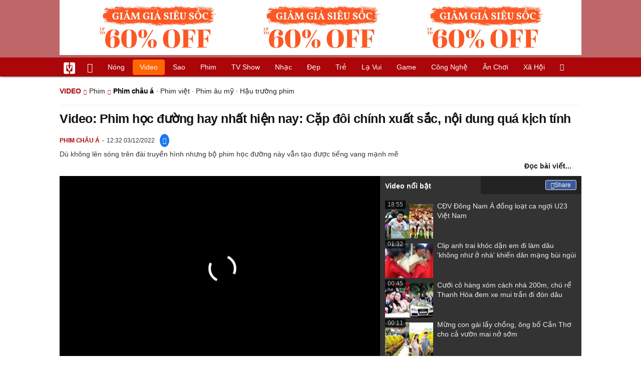

--- FILE ---
content_type: text/html
request_url: https://vietgiaitri.com/phim-hoc-duong-hay-nhat-hien-nay-cap-doi-chinh-xuat-sac-noi-dung-qua-kich-tinh-20221203c6775997/
body_size: 12419
content:
<!DOCTYPE html><html xmlns="http://www.w3.org/1999/xhtml" dir="ltr" lang="vi"><head><meta http-equiv="Content-Type" content="text/html; charset=UTF-8"><title>Video: Phim học đường hay nhất hiện nay: Cặp đôi chính xuất sắc, nội dung quá kịch tính - Phim châu á - Việt Giải Trí</title><link rel="stylesheet" href="https://vietgiaitri.com/css/0_vietgiaitricom.css?v=241218" type="text/css" media="screen" charset="utf-8"><meta name="viewport" content="width=device-width, initial-scale=1.0"><meta name="mobile-web-app-capable" content="yes"><link rel="apple-touch-icon" href="https://vietgiaitri.com/apple-touch-icon.png"><link rel="icon" sizes="32x32" type="image/png" href="https://vietgiaitri.com/imgs/logo32.png"><link rel="icon" sizes="16x16" type="image/png" href="https://vietgiaitri.com/imgs/logo16.png"><link rel="mask-icon" href="https://vietgiaitri.com/imgs/logo.svg" color="#ab0609"><link rel="shortcut icon" type="image/x-icon" href="https://vietgiaitri.com/favicon.ico"><meta name="msapplication-TileColor" content="#ab0609"><meta name="msapplication-config" content="/browserconfig.xml"><meta name="theme-color" content="#ab0609"><meta name="apple-mobile-web-app-title" content="Việt Giải Trí"><meta name="application-name" content="Việt Giải Trí"><meta name="msvalidate.01" content="D1978DA4C058E472F13DBF6E181A485F"><meta name="verify-v1" content="UN+AeZRMKsXqSBFVwona5SAKHL0fzPNrW4N4gOlAt2Y="><meta name="facebook-domain-verification" content="7g0pats6hl0r9cp85obz3g3njs6atj"><link rel="manifest" href="https://vietgiaitri.com/manifest.json"><link rel="index" title="Việt Giải Trí" href="https://vietgiaitri.com"><meta name="description" content="Revenge of Others (2022) Official Trailer 2 | Park Solomon, Shin Ye Eun, Seo Ji Hoon | Disney+. Dù không lên sóng trên đài truyền hình nhưng bộ phim học đường này vẫn tạo được tiếng vang mạnh mẽ"><meta name="keywords" content="phim truyền hình,phim hàn quốc,phim học đường,park solomon,revenge of others,phim hàn revenge of others,phim revenge of others,sự trả thù của người thứ ba,phim sự trả thù của người thứ ba,phim hàn sự trả thù của người thứ ba,phim châu á,xem phim châu á, xem phim chau a, châu á, chau a, phim vàng, xem phim online, xem phim nhanh, phim tâm lý, xem phim trực tuyến, xem phim miễn phí, phim hd, phim tâm lý nhật bản, phim tâm lý hàn quốc, phim tâm lý mỹ, phim tâm lý hồng kông, phim tâm lý thái lan, phim tâm lý hay, phim tâm lý châu á, xem phim online, phim nhanh, phim truc tuyen, phim hành động, phim bộ, phim lẻ, phim chưởng, phim võ thuật, phim hồng kông, xem phim nhanh chất lượng cao"><link rel="canonical" href="https://vietgiaitri.com/phim-hoc-duong-hay-nhat-hien-nay-cap-doi-chinh-xuat-sac-noi-dung-qua-kich-tinh-20221203c6775997/"><meta property="og:type" content="article"><meta property="og:title" content="Video: Phim học đường hay nhất hiện nay: Cặp đôi chính xuất sắc, nội dung quá kịch tính"> <meta property="og:description" content="Revenge of Others (2022) Official Trailer 2 | Park Solomon, Shin Ye Eun, Seo Ji Hoon | Disney+. Dù không lên sóng trên đài truyền hình nhưng bộ phim học đường này vẫn tạo được tiếng vang mạnh mẽ"> <meta property="og:url" content="https://vietgiaitri.com/phim-hoc-duong-hay-nhat-hien-nay-cap-doi-chinh-xuat-sac-noi-dung-qua-kich-tinh-20221203c6775997/"><meta property="og:image" content="https://t.vietgiaitri.com/2022/12/1/phim-hoc-duong-hay-nhat-hien-nay-cap-doi-chinh-xuat-sac-noi-dung-qua-kich-tinh-600x432-1a9-6775997.jpeg"><meta property="og:site_name" content="Việt Giải Trí"> <meta property="og:rich_attachment" content="true"><meta content="2022-12-03T12:32:13+07:00" itemprop="datePublished" name="pubdate"><meta content="2022-12-03T12:32:13+07:00" itemprop="dateModified" name="lastmod"><meta property="og:image:alt" content="Phim học đường hay nhất hiện nay: Cặp đôi chính xuất sắc, nội dung quá kịch tính"><meta property="article:published_time" content="2022-12-03T12:32:13+07:00"><meta property="article:modified_time" content="2022-12-03T12:32:13+07:00"><meta property="article:section" content="Phim châu á"><meta property="article:section" content="Phim"><meta property="article:tag" content="phim truyền hình"><meta property="article:tag" content="phim hàn quốc"><meta property="article:tag" content="phim học đường"><meta property="article:tag" content="park solomon"><meta property="article:tag" content="revenge of others"><meta property="article:tag" content="phim hàn revenge of others"><meta property="article:tag" content="phim revenge of others"><meta property="article:tag" content="sự trả thù của người thứ ba"><meta property="article:tag" content="phim sự trả thù của người thứ ba"><meta property="article:tag" content="phim hàn sự trả thù của người thứ ba"><meta name="twitter:card" value="summary_large_image"><meta name="twitter:url" content="https://vietgiaitri.com/phim-hoc-duong-hay-nhat-hien-nay-cap-doi-chinh-xuat-sac-noi-dung-qua-kich-tinh-20221203c6775997/"><meta name="twitter:title" content="Video: Phim học đường hay nhất hiện nay: Cặp đôi chính xuất sắc, nội dung quá kịch tính"><meta name="twitter:description" content="Revenge of Others (2022) Official Trailer 2 | Park Solomon, Shin Ye Eun, Seo Ji Hoon | Disney+. Dù không lên sóng trên đài truyền hình nhưng bộ phim học đường này vẫn tạo được tiếng vang mạnh mẽ"><meta name="twitter:image" content="https://t.vietgiaitri.com/2022/12/1/phim-hoc-duong-hay-nhat-hien-nay-cap-doi-chinh-xuat-sac-noi-dung-qua-kich-tinh-600x432-1a9-6775997.jpeg"><meta name="robots" content="index,follow,max-image-preview:large"><meta property="fb:app_id" content="592519131079049"><link rel="preload" href="https://t.vietgiaitri.com/2025/12/11/dam-cuoi-hoang-gia-duoc-ca-mxh-mong-cho-dau-re-dep-dien-dao-chung-sinh-khi-chat-giau-sang-mien-ban-700x504-725-7608837-250x180.webp" as="image" fetchPriority="high"><script type="text/javascript">var maketime = 1768430768;var hostname = 'https://vietgiaitri.com/phim-hoc-duong-hay-nhat-hien-nay-cap-doi-chinh-xuat-sac-noi-dung-qua-kich-tinh-20221203c6775997/';var wlbk = window.location.href;var show_ads = 1;var is_mobile = 0;var cache_version = '241218';var ADblocked = true;var lang = 'vi';var postid = 6775997;var typepage = 'video_single';var inhouse = 0;var created = 1670045533;var lastmod = 1670045533;var catname = ['phim-chau-a', 'phim'];var catid = 181944;</script></head><body data-instant-allow-query-string class="show_ads"><div class="cover_header avgt-div"><div class="ads_position" id="BigBanner"></div><div class="avgt-label"></div></div><div id="header"><ul class="cate-menu"><li class="icon cat-item"><a title="Việt Giải Trí" href="/" class="logo"></a></li><li class="icon cat-item cat-item-new"><a title="Tin mới nhất" href="/tin-moi-cat/" style="background:transparent !important"></a></li><li slug="es-choice"><a href="/es-choice-cat/">Nóng</a></li><li slug="clips"><a href="/clips/">Video</a></li><li class="cat-parent" slug="sao"><a href="/sao-cat/">Sao</a><ul class="children"><li slug="sao-viet"><a href="/sao-viet-cat/">Sao việt</a></li><li slug="sao-chau-a"><a href="/sao-chau-a-cat/">Sao châu Á</a></li><li slug="sao-au-my"><a href="/sao-au-my-cat/">Sao Âu Mỹ</a></li><li slug="sao-the-thao"><a href="/sao-the-thao-cat/">Sao thể thao</a></li><li slug="phong-cach-sao"><a href="/phong-cach-sao-cat/">Phong cách sao</a></li></ul></li><li class="cat-parent" slug="phim"><a href="/phim-cat/">Phim</a><ul class="children"><li slug="phim-viet"><a href="/phim-viet-cat/">Phim việt</a></li><li slug="phim-chau-a"><a href="/phim-chau-a-cat/">Phim châu á</a></li><li slug="phim-au-my"><a href="/phim-au-my-cat/">Phim âu mỹ</a></li><li slug="hau-truong-phim"><a href="/hau-truong-phim-cat/">Hậu trường phim</a></li></ul></li><li slug="tv-show"><a href="/tv-show-cat/">TV show</a></li><li class="cat-parent" slug="nhac"><a href="/nhac-cat/">Nhạc</a><ul class="children"><li slug="nhac-viet"><a href="/nhac-viet-cat/">Nhạc Việt</a></li><li slug="nhac-quoc-te"><a href="/nhac-quoc-te-cat/">Nhạc quốc tế</a></li></ul></li><li class="cat-parent" slug="dep"><a href="/dep-cat/">Đẹp</a><ul class="children"><li slug="thoi-trang"><a href="/thoi-trang-cat/">Thời trang</a></li><li slug="lam-dep"><a href="/lam-dep-cat/">Làm đẹp</a></li><li slug="nguoi-dep"><a href="/nguoi-dep-cat/">Người đẹp</a></li><li slug="sang-tao"><a href="/sang-tao-cat/">Sáng tạo</a></li></ul></li><li class="cat-parent" slug="tre"><a href="/tre-cat/">Trẻ</a><ul class="children"><li slug="netizen"><a href="/netizen-cat/">Netizen</a></li><li slug="trac-nghiem"><a href="/trac-nghiem-cat/">Trắc nghiệm</a></li><li slug="goc-tam-tinh"><a href="/goc-tam-tinh-cat/">Góc tâm tình</a></li><li slug="hoc-hanh"><a href="/hoc-hanh-cat/">Học hành</a></li><li slug="kien-thuc-gioi-tinh"><a href="/kien-thuc-gioi-tinh-cat/">Kiến thức giới tính</a></li></ul></li><li slug="la-vui"><a href="/la-vui-cat/">Lạ vui</a></li><li class="cat-parent" slug="game"><a href="/game-cat/">Game</a><ul class="children"><li slug="mot-game"><a href="/mot-game-cat/">Mọt game</a></li><li slug="cosplay"><a href="/cosplay-cat/">Cosplay</a></li></ul></li><li class="cat-parent" slug="cong-nghe"><a href="/cong-nghe-cat/">Công nghệ</a><ul class="children"><li slug="do-2-tek"><a href="/do-2-tek-cat/">Đồ 2-Tek</a></li><li slug="the-gioi-so"><a href="/the-gioi-so-cat/">Thế giới số</a></li><li slug="oto"><a href="/oto-cat/">Ôtô</a></li><li slug="xe-may"><a href="/xe-may-cat/">Xe máy</a></li></ul></li><li class="cat-parent" slug="an-choi"><a href="/an-choi-cat/">Ăn chơi</a><ul class="children"><li slug="du-lich"><a href="/du-lich-cat/">Du lịch</a></li><li slug="am-thuc"><a href="/am-thuc-cat/">Ẩm thực</a></li></ul></li><li class="cat-parent" slug="xa-hoi"><a href="/xa-hoi-cat/">Xã hội</a><ul class="children"><li slug="tin-noi-bat"><a href="/tin-noi-bat-cat/">Tin nổi bật</a></li><li slug="phap-luat"><a href="/phap-luat-cat/">Pháp luật</a></li><li slug="the-gioi"><a href="/the-gioi-cat/">Thế giới</a></li><li slug="suc-khoe"><a href="/suc-khoe-cat/">Sức khỏe</a></li></ul></li><li class="icon cat-item cat-item-search cat-parent"><a title="search" href="#" style="background:transparent !important; padding-right:1px;"></a><ul class="children"><li class="icon cat-item" style="padding: 2px 100px 100px 100px; margin: -2px -112px -100px -100px;"><form accept-charset="utf-8" method="post" onsubmit="return run_search(this)" class="search"><input type="search" autocomplete="off" onfocus="this.value=' '" value="" class="formtip" name="s" placeholder="Tìm theo từ khóa..."><select class="stype"><option value="1">Tin tức</option><option value="2">Video</option></select><input type="submit" value="" class="btn"></form></li></ul></li></ul><div style="clear:both;"></div></div><div id="wrapper" class="clearfix"><div id="page" class="clearfix"><script type="application/ld+json">{"@context":"http:\/\/schema.org","@type":"WebSite","name":"Video: Phim học đường hay nhất hiện nay: Cặp đôi chính xuất sắc, nội dung quá kịch tính","alternateName":"Revenge of Others (2022) Official Trailer 2 | Park Solomon, Shin Ye Eun, Seo Ji Hoon | Disney+. Dù không lên sóng trên đài truyền hình nhưng bộ phim học đường này vẫn tạo được tiếng vang mạnh mẽ","dateModified":"2022-12-03T12:32:13+07:00","url":"https:\/\/vietgiaitri.com\/phim-hoc-duong-hay-nhat-hien-nay-cap-doi-chinh-xuat-sac-noi-dung-qua-kich-tinh-20221203c6775997\/","image":{"@type":"ImageObject","url":"https:\/\/t.vietgiaitri.com\/2022\/12\/1\/phim-hoc-duong-hay-nhat-hien-nay-cap-doi-chinh-xuat-sac-noi-dung-qua-kich-tinh-600x432-1a9-6775997.jpeg","width":500,"height":360}}</script><script type="application/ld+json">{"@context":"http:\/\/schema.org","@type":"VideoObject","name":"Video: Phim học đường hay nhất hiện nay: Cặp đôi chính xuất sắc, nội dung quá kịch tính","description":"Revenge of Others (2022) Official Trailer 2 | Park Solomon, Shin Ye Eun, Seo Ji Hoon | Disney+. Dù không lên sóng trên đài truyền hình nhưng bộ phim học đường này vẫn tạo được tiếng vang mạnh mẽ","thumbnailUrl":"https:\/\/t.vietgiaitri.com\/2022\/12\/1\/phim-hoc-duong-hay-nhat-hien-nay-cap-doi-chinh-xuat-sac-noi-dung-qua-kich-tinh-600x432-1a9-6775997.jpeg","uploadDate":"2022-12-03T12:32:13+07:00","duration":"PT1M59S","embedUrl":"https:\/\/www.youtube.com\/embed\/FirxolLxNIM"}</script><div id="content" class="videopage"><div class="box-title" itemscope itemtype="http://schema.org/BreadcrumbList"><span class="parent" itemprop="itemListElement" itemscope="" itemtype="https://schema.org/ListItem"><a itemtype="https://schema.org/Thing" itemprop="item" href="/clips/"><span itemprop="name">Video</span></a><meta itemprop="position" content="1"></span><span itemprop="itemListElement" itemscope="" itemtype="https://schema.org/ListItem"><a itemtype="https://schema.org/Thing" itemprop="item" href="/clips-phim-vc/"><span itemprop="name">Phim</span></a><meta itemprop="position" content="2"></span><h2 itemprop="itemListElement" itemscope="" itemtype="https://schema.org/ListItem"><a itemtype="https://schema.org/Thing" itemprop="item" href="/clips-phim-chau-a-vc/"><span itemprop="name">Phim châu á</span></a><meta itemprop="position" content="3"></h2><span class="child"> &middot; <a style="font-weight:normal;" href="/clips-phim-viet-vc/">Phim việt</a> &middot; <a style="font-weight:normal;" href="/clips-phim-au-my-vc/">Phim âu mỹ</a> &middot; <a style="font-weight:normal;" href="/clips-hau-truong-phim-vc/">Hậu trường phim</a></span></div><div class="clip-detail"><h1 class="clip-title">Video: Phim học đường hay nhất hiện nay: Cặp đôi chính xuất sắc, nội dung quá kịch tính</h1><div class="info"><a class="category" href="/clips-phim-chau-a-vc/"><h4>Phim châu á</h4></a><span class="date" _time="1670045533">12:32 03/12/2022</span><span class="sh-facebook" onclick="share_facebook()" style="cursor: pointer; line-height: 1;color: #fff;border-radius: 50%;background: #1877f2;padding: 6px;margin-left: 10px;"></span></div><div class="clip-excerpt">Dù không lên sóng trên đài truyền hình nhưng bộ phim học đường này vẫn tạo được tiếng vang mạnh mẽ</div><div style="clear:both; margin-top:5px;"></div><a style="float:right; font-weight:bold; margin-right: 20px;" href="/phim-hoc-duong-hay-nhat-hien-nay-cap-doi-chinh-xuat-sac-noi-dung-qua-kich-tinh-20221203i6775997/">Đọc bài viết...</a><div class="clear"></div></div><div class="clipbox full"><div class="fixedif left" morestyle1><input type="hidden" id="vid_source" value="/temp/themecache/zjson/clip_views_0_3_20.json"><iframe title="play video" allow="accelerometer; autoplay; clipboard-write; encrypted-media; gyroscope; picture-in-picture; web-share" allowfullscreen id="clip_loaded" src="/player/ytiframe.html?postid=6775997#FirxolLxNIM"></iframe></div><div class="fixedif" morestyle2><div class="tab active" content="tab1">Video nổi bật</div><div class="tab" content="tab2"><a id="clip_more_share" class="detail detail_share" href="javascript:void(0)" style="display:block; top:8px; right:10px;" onclick="share_facebook('/phim-hoc-duong-hay-nhat-hien-nay-cap-doi-chinh-xuat-sac-noi-dung-qua-kich-tinh-20221203c6775997/')"><span class="fb_ico"></span>Share</a></div><div style="clear:both"></div><div class="right" id="tab1"><a style="display:none;" src="/player/ytiframe.html?postid=6775997#FirxolLxNIM" href="/phim-hoc-duong-hay-nhat-hien-nay-cap-doi-chinh-xuat-sac-noi-dung-qua-kich-tinh-20221203c6775997/" class="active"><img loading="lazy" src="https://t.vietgiaitri.com/2022/12/1/phim-hoc-duong-hay-nhat-hien-nay-cap-doi-chinh-xuat-sac-noi-dung-qua-kich-tinh-600x432-1a9-6775997-250x180.jpg" alt="Video: Phim học đường hay nhất hiện nay: Cặp đôi chính xuất sắc, nội dung quá kịch tính">Video: Phim học đường hay nhất hiện nay: Cặp đôi chính xuất sắc, nội dung quá kịch tính<span class="duration">01:59</span></a><a src="/player/ytiframe.html?postid=7617331#QSYLYQGx0Yw" href="/cdv-dong-nam-a-dong-loat-ca-ngoi-u23-viet-nam-20260113c7617331/"><img loading="lazy" src="https://t.vietgiaitri.com/2026/1/5/cdv-dong-nam-a-dong-loat-ca-ngoi-u23-viet-nam-800x576-410-7617331-250x180.webp" alt="CĐV Đông Nam Á đồng loạt ca ngợi U23 Việt Nam">CĐV Đông Nam Á đồng loạt ca ngợi U23 Việt Nam<span class="duration">18:55</span></a><a src="/player/ytiframe.html?postid=7617648#wYN0ae7oE4g,wYN0ae7oE4g" href="/clip-anh-trai-khoc-dan-em-di-lam-dau-khong-nhu-o-nha-khien-dan-mang-bui-ngui-20260113c7617648/"><img loading="lazy" src="https://t.vietgiaitri.com/2026/1/5/clip-anh-trai-khoc-dan-em-di-lam-dau-khong-nhu-o-nha-khien-dan-mang-bui-ngui-800x576-f8e-7617648-250x180.webp" alt="Clip anh trai khóc dặn em đi làm dâu &#039;không như ở nhà&#039; khiến dân mạng bùi ngùi">Clip anh trai khóc dặn em đi làm dâu 'không như ở nhà' khiến dân mạng bùi ngùi<span class="duration">01:32</span></a><a src="/player/ytiframe.html?postid=7617990#_UFXO418_5s" href="/cuoi-co-hang-xom-cach-nha-200m-chu-re-thanh-hoa-dem-xe-mui-tran-di-don-dau-20260114c7617990/"><img loading="lazy" src="https://t.vietgiaitri.com/2026/1/5/cuoi-co-hang-xom-cach-nha-200m-chu-re-thanh-hoa-dem-xe-mui-tran-di-don-dau-800x576-3cc-7617990-250x180.webp" alt="Cưới cô hàng xóm cách nhà 200m, chú rể Thanh Hóa đem xe mui trần đi đón dâu">Cưới cô hàng xóm cách nhà 200m, chú rể Thanh Hóa đem xe mui trần đi đón dâu<span class="duration">00:45</span></a><a src="/player/ytiframe.html?postid=7617998#tThuHQfK7Tc" href="/mung-con-gai-lay-chong-ong-bo-can-tho-cho-ca-vuon-mai-no-som-20260114c7617998/"><img loading="lazy" src="https://t.vietgiaitri.com/2026/1/5/mung-con-gai-lay-chong-ong-bo-can-tho-cho-ca-vuon-mai-no-som-800x576-656-7617998-250x180.webp" alt="Mừng con gái lấy chồng, ông bố Cần Thơ cho cả vườn mai nở sớm">Mừng con gái lấy chồng, ông bố Cần Thơ cho cả vườn mai nở sớm<span class="duration">00:11</span></a><a src="/player/ytiframe.html?postid=7616780#Y0B_lwqwqvs" href="/quan-cafe-vang-khach-nhan-vien-dot-via-khien-ngon-lua-bung-len-du-doi-thiet-hai-sau-30-giay-20260112c7616780/"><img loading="lazy" src="https://t.vietgiaitri.com/2026/1/4/quan-cafe-vang-khach-nhan-vien-dot-via-khien-ngon-lua-bung-len-du-doi-thiet-hai-sau-30-giay-800x576-a6d-7616780-250x180.webp" alt="Quán cafe vắng khách, nhân viên &quot;đốt vía&quot; khiến ngọn lửa bùng lên dữ dội: Thiệt hại sau 30 giây">Quán cafe vắng khách, nhân viên "đốt vía" khiến ngọn lửa bùng lên dữ dội: Thiệt hại sau 30 giây<span class="duration">00:28</span></a><a src="/player/ytiframe.html?postid=7617323#ExRidgklaAw" href="/co-dau-dong-thap-doi-vuong-mien-vang-nhan-gan-30-cay-vang-trong-dam-cuoi-20260113c7617323/"><img loading="lazy" src="https://t.vietgiaitri.com/2026/1/5/co-dau-dong-thap-doi-vuong-mien-vang-nhan-gan-30-cay-vang-trong-dam-cuoi-800x576-07b-7617323-250x180.webp" alt="Cô dâu Đồng Tháp đội vương miện vàng, nhận gần 30 cây vàng trong đám cưới">Cô dâu Đồng Tháp đội vương miện vàng, nhận gần 30 cây vàng trong đám cưới<span class="duration">01:29</span></a><a src="/player/ytiframe.html?postid=7617335#DCcaqYXeTbk" href="/jordan-cam-on-viet-nam-khi-vao-tu-ket-u23-chau-a-20260113c7617335/"><img loading="lazy" src="https://t.vietgiaitri.com/2026/1/5/jordan-cam-on-viet-nam-khi-vao-tu-ket-u23-chau-a-800x576-dff-7617335-250x180.webp" alt="Jordan cảm ơn Việt Nam khi vào tứ kết U23 châu Á">Jordan cảm ơn Việt Nam khi vào tứ kết U23 châu Á<span class="duration">00:26</span></a><a src="/player/ytiframe.html?postid=7617044#yebNIHKAC4A" href="/kpop-demon-hunters-va-golden-cu-dup-chien-thang-tai-qua-cau-vang-83-20260112c7617044/"><img loading="lazy" src="https://t.vietgiaitri.com/2026/1/4/kpop-demon-hunters-va-golden-cu-dup-chien-thang-tai-qua-cau-vang-83-800x576-ee1-7617044-250x180.webp" alt="&quot;KPop Demon Hunters&quot; và &quot;Golden&quot;: Cú đúp chiến thắng tại Quả Cầu Vàng 83">"KPop Demon Hunters" và "Golden": Cú đúp chiến thắng tại Quả Cầu Vàng 83<span class="duration">03:19</span></a><a src="/player/ytiframe.html?postid=7617207#h9KQb6bRRCI" href="/nguyen-dinh-bac-nghe-loi-dan-cua-hlv-kim-de-ghi-sieu-pham-20260113c7617207/"><img loading="lazy" src="https://t.vietgiaitri.com/2026/1/5/nguyen-dinh-bac-nghe-loi-dan-cua-hlv-kim-de-ghi-sieu-pham-800x576-535-7617207-250x180.webp" alt="Nguyễn Đình Bắc nghe lời dặn của HLV Kim để ghi siêu phẩm">Nguyễn Đình Bắc nghe lời dặn của HLV Kim để ghi siêu phẩm<span class="duration">14:49</span></a></div></div></div><div class="clear" style=" font-size: 11px; font-style: italic; text-align: right; margin-right: 10px; "><sup>(*)</sup> Clip là 1 phần được trích từ các tin bài, để biết rõ nội dung xin hãy đọc bài viết đầy đủ</div><div class="news" style="clear:both; margin-top:15px;"><h3 style="float:left">Video Phim châu á mới nhất</h3><form style="float:right; margin-top:0" accept-charset="utf-8" method="post" onsubmit="return run_search(this, 'vs');" class="search"><input type="text" autocomplete="off" onfocus="this.value=' '" value="" class="formtip" name="s" placeholder="Tìm video theo từ khóa..."><input type="submit" value="" class="btn"></form><div style="clear:both;"></div><div class="post-content-archive" style="clear:both"><a href="/dam-cuoi-hoang-gia-duoc-ca-mxh-mong-cho-dau-re-dep-dien-dao-chung-sinh-khi-chat-giau-sang-mien-ban-20251231c7608837/"><img class="post-thumbnail" fetchpriority="high" src="https://t.vietgiaitri.com/2025/12/11/dam-cuoi-hoang-gia-duoc-ca-mxh-mong-cho-dau-re-dep-dien-dao-chung-sinh-khi-chat-giau-sang-mien-ban-700x504-725-7608837-250x180.webp" alt="Đám cưới hoàng gia được cả MXH mong chờ: Dâu rể đẹp điên đảo chúng sinh, khí chất giàu sang miễn bàn"><span class="duration">00:40</span></a><div class="info"><span class="date datelist clock" time="1767160319">12:51:59 31/12/2025</span></div><a href="/dam-cuoi-hoang-gia-duoc-ca-mxh-mong-cho-dau-re-dep-dien-dao-chung-sinh-khi-chat-giau-sang-mien-ban-20251231c7608837/"><h6>Đám cưới hoàng gia được cả MXH mong chờ: Dâu rể đẹp điên đảo chúng sinh, khí chất giàu sang miễn bàn</h6></a></div><div class="post-content-archive"><a href="/phim-moi-cua-duong-yen-trieu-huu-dinh-bi-cam-chieu-he-qua-tu-viec-khoe-quan-he-ihyes-20251112c7574008/"><img class="post-thumbnail" loading="lazy" src="https://t.vietgiaitri.com/2025/11/4/phim-moi-cua-duong-yen-trieu-huu-dinh-bi-cam-chieu-he-qua-tu-viec-khoe-quan-he-700x504-de8-7574008-250x180.webp" alt="Phim mới của Đường Yên, Triệu Hựu Đình bị cấm chiếu, hệ quả từ việc khoe quan hệ"><span class="duration">03:04</span></a><div class="info"><span class="date datelist clock" time="1762918265">10:31:05 12/11/2025</span></div><a href="/phim-moi-cua-duong-yen-trieu-huu-dinh-bi-cam-chieu-he-qua-tu-viec-khoe-quan-he-ihyes-20251112c7574008/"><h6>Phim mới của Đường Yên, Triệu Hựu Đình bị cấm chiếu, hệ quả từ việc khoe quan hệ</h6></a></div><div class="post-content-archive"><a href="/phim-dich-duong-thien-ti-gay-am-anh-goi-nho-bao-tang-798-ong-lon-khich-fan-ihyes-20251110c7572841/"><img class="post-thumbnail" loading="lazy" src="https://t.vietgiaitri.com/2025/11/4/phim-dich-duong-thien-ti-gay-am-anh-goi-nho-bao-tang-798-ong-lon-khich-fan-700x504-bcc-7572841-250x180.webp" alt="Phim Dịch Dương Thiên Tỉ gây ám ảnh, gợi nhớ bảo tàng 798, ông lớn khích fan?"><span class="duration">02:31</span></a><div class="info"><span class="date datelist clock" time="1762765753">16:09:13 10/11/2025</span></div><a href="/phim-dich-duong-thien-ti-gay-am-anh-goi-nho-bao-tang-798-ong-lon-khich-fan-ihyes-20251110c7572841/"><h6>Phim Dịch Dương Thiên Tỉ gây ám ảnh, gợi nhớ bảo tàng 798, ông lớn khích fan?</h6></a></div><div class="post-content-archive"><a href="/phim-tong-y-nhan-bi-xoa-khoi-nen-tang-nghi-vi-hai-vu-mong-lung-bi-phong-sat-ihyes-20251104c7568438/"><img class="post-thumbnail" loading="lazy" src="https://t.vietgiaitri.com/2025/11/2/phim-tong-y-nhan-bi-xoa-khoi-nen-tang-nghi-vi-hai-vu-mong-lung-bi-phong-sat-700x504-e5c-7568438-250x180.webp" alt="Phim Tống Y Nhân bị xóa khỏi nền tảng, nghi vì &#039;hại&#039; Vu Mông Lung, bị phong sát?"><span class="duration">02:28</span></a><div class="info"><span class="date datelist clock" time="1762227759">10:42:39 04/11/2025</span></div><a href="/phim-tong-y-nhan-bi-xoa-khoi-nen-tang-nghi-vi-hai-vu-mong-lung-bi-phong-sat-ihyes-20251104c7568438/"><h6>Phim Tống Y Nhân bị xóa khỏi nền tảng, nghi vì 'hại' Vu Mông Lung, bị phong sát?</h6></a></div><div class="post-content-archive" style="clear:both"><a href="/nhap-thanh-van-thang-lon-truoc-phim-ly-tham-hau-minh-hao-chiem-spotlight-ihyes-20251030c7565205/"><img class="post-thumbnail" loading="lazy" src="https://t.vietgiaitri.com/2025/10/10/nhap-thanh-van-thang-lon-truoc-phim-ly-tham-hau-minh-hao-chiem-spotlight-700x504-d9b-7565205-250x180.webp" alt="Nhập Thanh Vân: Thắng lớn trước phim Lý Thấm, Hầu Minh Hạo chiếm spotlight"><span class="duration">02:38</span></a><div class="info"><span class="date datelist clock" time="1761806680">13:44:40 30/10/2025</span></div><a href="/nhap-thanh-van-thang-lon-truoc-phim-ly-tham-hau-minh-hao-chiem-spotlight-ihyes-20251030c7565205/"><h6>Nhập Thanh Vân: Thắng lớn trước phim Lý Thấm, Hầu Minh Hạo chiếm spotlight</h6></a></div><div class="post-content-archive"><a href="/the-manipulated-nam-than-quoc-dan-ji-chang-wook-tai-xuat-lieu-co-chong-flop-ihyes-20251028c7563750/"><img class="post-thumbnail" loading="lazy" src="https://t.vietgiaitri.com/2025/10/10/the-manipulated-nam-than-quoc-dan-ji-chang-wook-tai-xuat-lieu-co-chong-flop-700x504-738-7563750-250x180.webp" alt="The Manipulated: &#039;Nam thần quốc dân&#039; Ji Chang Wook tái xuất, liệu có chống flop?"><span class="duration">02:41</span></a><div class="info"><span class="date datelist clock" time="1761640426">15:33:46 28/10/2025</span></div><a href="/the-manipulated-nam-than-quoc-dan-ji-chang-wook-tai-xuat-lieu-co-chong-flop-ihyes-20251028c7563750/"><h6>The Manipulated: 'Nam thần quốc dân' Ji Chang Wook tái xuất, liệu có chống flop?</h6></a></div><div class="post-content-archive"><a href="/song-joong-ki-tai-xuat-gay-that-vong-my-youth-flop-tham-loi-nam-o-dau-ihyes-20251025c7561671/"><img class="post-thumbnail" loading="lazy" src="https://t.vietgiaitri.com/2025/10/9/song-joong-ki-tai-xuat-gay-that-vong-my-youth-flop-tham-loi-nam-o-dau-700x504-1d6-7561671-250x180.webp" alt="Song Joong Ki tái xuất gây thất vọng: &quot;My Youth&quot; flop thảm, lỗi nằm ở đâu?"><span class="duration">02:57</span></a><div class="info"><span class="date datelist clock" time="1761377297">14:28:17 25/10/2025</span></div><a href="/song-joong-ki-tai-xuat-gay-that-vong-my-youth-flop-tham-loi-nam-o-dau-ihyes-20251025c7561671/"><h6>Song Joong Ki tái xuất gây thất vọng: "My Youth" flop thảm, lỗi nằm ở đâu?</h6></a></div><div class="post-content-archive"><a href="/phim-moi-vu-mong-lung-dang-do-hinh-anh-cuoi-doi-dau-xot-lo-1-diem-bao-truoc-ihyes-20251024c7560951/"><img class="post-thumbnail" loading="lazy" src="https://t.vietgiaitri.com/2025/10/8/phim-moi-vu-mong-lung-dang-do-hinh-anh-cuoi-doi-dau-xot-lo-1-diem-bao-truoc-700x504-8ac-7560951-250x180.webp" alt="Phim mới Vu Mông Lung dang dở, hình ảnh cuối đời đau xót, lộ 1 điềm báo trước!"><span class="duration">02:21</span></a><div class="info"><span class="date datelist clock" time="1761293818">15:16:58 24/10/2025</span></div><a href="/phim-moi-vu-mong-lung-dang-do-hinh-anh-cuoi-doi-dau-xot-lo-1-diem-bao-truoc-ihyes-20251024c7560951/"><h6>Phim mới Vu Mông Lung dang dở, hình ảnh cuối đời đau xót, lộ 1 điềm báo trước!</h6></a></div><div class="post-content-archive" style="clear:both"><a href="/nhat-tieu-tuy-ca-ly-tham-pha-le-keo-hoi-sao-khung-quang-ba-cho-phim-ihyes-20251016c7555148/"><img class="post-thumbnail" loading="lazy" src="https://t.vietgiaitri.com/2025/10/6/nhat-tieu-tuy-ca-ly-tham-pha-le-keo-hoi-sao-khung-quang-ba-cho-phim-700x504-5b7-7555148-250x180.webp" alt="Nhất Tiếu Tùy Ca: Lý Thấm phá lệ kéo hội sao &quot;khủng&quot; quảng bá cho phim"><span class="duration">02:48</span></a><div class="info"><span class="date datelist clock" time="1760604094">15:41:34 16/10/2025</span></div><a href="/nhat-tieu-tuy-ca-ly-tham-pha-le-keo-hoi-sao-khung-quang-ba-cho-phim-ihyes-20251016c7555148/"><h6>Nhất Tiếu Tùy Ca: Lý Thấm phá lệ kéo hội sao "khủng" quảng bá cho phim</h6></a></div><div class="post-content-archive"><a href="/quy-an-tang-3-soan-ngoi-vuong-tu-chien-tren-khong-am-con-so-ky-luc-fan-soc-ihyes-20251012c7552421/"><img class="post-thumbnail" loading="lazy" src="https://t.vietgiaitri.com/2025/10/4/quy-an-tang-3-soan-ngoi-vuong-tu-chien-tren-khong-am-con-so-ky-luc-fan-soc-700x504-f5e-7552421-250x180.webp" alt="Quỷ Ăn Tạng 3 soán ngôi vương Tử Chiến Trên Không, ẵm con số kỷ lục, fan sốc!"><span class="duration">02:36</span></a><div class="info"><span class="date datelist clock" time="1760240833">10:47:13 12/10/2025</span></div><a href="/quy-an-tang-3-soan-ngoi-vuong-tu-chien-tren-khong-am-con-so-ky-luc-fan-soc-ihyes-20251012c7552421/"><h6>Quỷ Ăn Tạng 3 soán ngôi vương Tử Chiến Trên Không, ẵm con số kỷ lục, fan sốc!</h6></a></div><div class="post-content-archive"><a href="/thuyen-cuu-trung-tu-cap-ben-manh-tu-nghia-len-lut-hen-ho-4-dem-lien-tiep-ihyes-20251011c7552009/"><img class="post-thumbnail" loading="lazy" src="https://t.vietgiaitri.com/2025/10/4/thuyen-cuu-trung-tu-cap-ben-manh-tu-nghia-len-lut-hen-ho-4-dem-lien-tiep-700x504-4ee-7552009-250x180.webp" alt="&quot;Thuyền&quot; Cửu Trùng Tử cập bến, Mạnh Tử Nghĩa &#039;lén lút hẹn hò&#039; 4 đêm liên tiếp?"><span class="duration">03:04</span></a><div class="info"><span class="date datelist clock" time="1760164265">13:31:05 11/10/2025</span></div><a href="/thuyen-cuu-trung-tu-cap-ben-manh-tu-nghia-len-lut-hen-ho-4-dem-lien-tiep-ihyes-20251011c7552009/"><h6>"Thuyền" Cửu Trùng Tử cập bến, Mạnh Tử Nghĩa 'lén lút hẹn hò' 4 đêm liên tiếp?</h6></a></div><div class="post-content-archive"><a href="/genie-make-a-wish-len-song-suzy-bi-che-bai-tham-hai-kim-woo-bin-thai-do-la-ihyes-20251006c7548408/"><img class="post-thumbnail" loading="lazy" src="https://t.vietgiaitri.com/2025/10/2/genie-make-a-wish-len-song-suzy-bi-che-bai-tham-hai-kim-woo-bin-thai-do-la-700x504-df1-7548408-250x180.webp" alt="Genie, Make A Wish &#039;lên sóng&#039;, Suzy bị chê bai thảm hại, Kim Woo Bin thái độ lạ?"><span class="duration">02:46</span></a><div class="info"><span class="date datelist clock" time="1759745700">17:15:00 06/10/2025</span></div><a href="/genie-make-a-wish-len-song-suzy-bi-che-bai-tham-hai-kim-woo-bin-thai-do-la-ihyes-20251006c7548408/"><h6>Genie, Make A Wish 'lên sóng', Suzy bị chê bai thảm hại, Kim Woo Bin thái độ lạ?</h6></a></div><div class="avgt-div"><div class="avgt-label"></div><div class="ads_position" id="video_big1" style="clear:both"></div></div><div class="post-content-archive" style="clear:both"><a href="/hay-de-toi-toa-sang-trieu-lo-tu-tai-xuat-bi-me-chong-ac-nu-lan-at-toan-tap-ihyes-20250930c7544053/"><img class="post-thumbnail" loading="lazy" src="https://t.vietgiaitri.com/2025/9/10/hay-de-toi-toa-sang-trieu-lo-tu-tai-xuat-bi-me-chong-ac-nu-lan-at-toan-tap-700x504-fa4-7544053-250x180.webp" alt="Hãy Để Tôi Tỏa Sáng: Triệu Lộ Tư tái xuất, bị mẹ chồng &quot;ác nữ&quot; lấn át toàn tập"><span class="duration">02:34</span></a><div class="info"><span class="date datelist clock" time="1759205797">11:16:37 30/09/2025</span></div><a href="/hay-de-toi-toa-sang-trieu-lo-tu-tai-xuat-bi-me-chong-ac-nu-lan-at-toan-tap-ihyes-20250930c7544053/"><h6>Hãy Để Tôi Tỏa Sáng: Triệu Lộ Tư tái xuất, bị mẹ chồng "ác nữ" lấn át toàn tập</h6></a></div><div class="post-content-archive"><a href="/phim-trieu-lo-tu-chua-nghi-pham-hai-vu-mong-lung-netizen-quay-xe-tay-chay-gat-ihyes-20250929c7543449/"><img class="post-thumbnail" loading="lazy" src="https://t.vietgiaitri.com/2025/9/10/phim-trieu-lo-tu-chua-nghi-pham-hai-vu-mong-lung-netizen-quay-xe-tay-chay-gat-700x504-3a6-7543449-250x180.webp" alt="Phim Triệu Lộ Tư chứa nghi phạm &#039;hại&#039; Vu Mông Lung, netizen quay xe tẩy chay gắt"><span class="duration">02:18</span></a><div class="info"><span class="date datelist clock" time="1759141080">17:18:00 29/09/2025</span></div><a href="/phim-trieu-lo-tu-chua-nghi-pham-hai-vu-mong-lung-netizen-quay-xe-tay-chay-gat-ihyes-20250929c7543449/"><h6>Phim Triệu Lộ Tư chứa nghi phạm 'hại' Vu Mông Lung, netizen quay xe tẩy chay gắt</h6></a></div><div class="post-content-archive"><a href="/pham-bang-bang-lep-ve-vuong-to-hien-cung-phai-chao-thua-truoc-nhan-sac-cua-ihyes-20250922c7537921/"><img class="post-thumbnail" loading="lazy" src="https://t.vietgiaitri.com/2025/9/8/pham-bang-bang-lep-ve-vuong-to-hien-cung-phai-chao-thua-truoc-nhan-sac-cua-700x504-324-7537921-250x180.webp" alt="Phạm Băng Băng &#039;lép vế&#039;, Vương Tổ Hiền cũng phải &#039;chào thua&#039; trước nhan sắc của?"><span class="duration">04:38</span></a><div class="info"><span class="date datelist clock" time="1758503560">08:12:40 22/09/2025</span></div><a href="/pham-bang-bang-lep-ve-vuong-to-hien-cung-phai-chao-thua-truoc-nhan-sac-cua-ihyes-20250922c7537921/"><h6>Phạm Băng Băng 'lép vế', Vương Tổ Hiền cũng phải 'chào thua' trước nhan sắc của?</h6></a></div><div class="post-content-archive"><a href="/my-youth-phim-mo-man-am-dam-khan-gia-dat-cau-hoi-ve-song-joong-ki-ihyes-20250918c7535670/"><img class="post-thumbnail" loading="lazy" src="https://t.vietgiaitri.com/2025/9/6/my-youth-phim-mo-man-am-dam-khan-gia-dat-cau-hoi-ve-song-joong-ki-700x504-530-7535670-250x180.webp" alt="My Youth: Phim mở màn &quot;ảm đạm&quot;, khán giả đặt câu hỏi về Song Joong Ki?"><span class="duration">02:34</span></a><div class="info"><span class="date datelist clock" time="1758186955">16:15:55 18/09/2025</span></div><a href="/my-youth-phim-mo-man-am-dam-khan-gia-dat-cau-hoi-ve-song-joong-ki-ihyes-20250918c7535670/"><h6>My Youth: Phim mở màn "ảm đạm", khán giả đặt câu hỏi về Song Joong Ki?</h6></a></div><div class="post-content-archive" style="clear:both"><a href="/ngu-tru-cua-bao-chua-yoona-gay-sot-phim-lap-ky-tich-dung-dau-bxh-han-quoc-ihyes-20250912c7531246/"><img class="post-thumbnail" loading="lazy" src="https://t.vietgiaitri.com/2025/9/4/ngu-tru-cua-bao-chua-yoona-gay-sot-phim-lap-ky-tich-dung-dau-bxh-han-quoc-700x504-bc1-7531246-250x180.webp" alt="Ngự trù của bạo chúa: YoonA &quot;gây sốt&quot;, phim lập kỳ tích đứng đầu BXH Hàn Quốc"><span class="duration">02:37</span></a><div class="info"><span class="date datelist clock" time="1757647391">10:23:11 12/09/2025</span></div><a href="/ngu-tru-cua-bao-chua-yoona-gay-sot-phim-lap-ky-tich-dung-dau-bxh-han-quoc-ihyes-20250912c7531246/"><h6>Ngự trù của bạo chúa: YoonA "gây sốt", phim lập kỳ tích đứng đầu BXH Hàn Quốc</h6></a></div><div class="post-content-archive"><a href="/thuong-hieu-kinh-di-tram-ty-cua-thai-lan-tee-yod-quy-an-tang-tro-lai-voi-phan-3-hua-hen-kinh-di-gap-3-20250911c7530949/"><img class="post-thumbnail" loading="lazy" src="https://t.vietgiaitri.com/2025/9/4/thuong-hieu-kinh-di-tram-ty-cua-thai-lan-tee-yod-quy-an-tang-tro-lai-voi-phan-3-hua-hen-kinh-di-gap-3-700x504-780-7530949-250x180.webp" alt="Thương hiệu kinh dị &#039;trăm tỷ&#039; của Thái Lan - &#039;Tee Yod: Quỷ ăn tạng&#039; trở lại với phần 3, hứa hẹn kinh dị gấp 3!"><span class="duration">01:42</span></a><div class="info"><span class="date datelist clock" time="1757599564">21:06:04 11/09/2025</span></div><a href="/thuong-hieu-kinh-di-tram-ty-cua-thai-lan-tee-yod-quy-an-tang-tro-lai-voi-phan-3-hua-hen-kinh-di-gap-3-20250911c7530949/"><h6>Thương hiệu kinh dị 'trăm tỷ' của Thái Lan - 'Tee Yod: Quỷ ăn tạng' trở lại với phần 3, hứa hẹn kinh dị gấp 3!</h6></a></div><div class="post-content-archive"><a href="/nu-hoang-rating-yoona-ap-dao-song-joong-ki-park-min-young-ngam-ngui-nhan-thua-ihyes-20250910c7529709/"><img class="post-thumbnail" loading="lazy" src="https://t.vietgiaitri.com/2025/9/4/nu-hoang-rating-yoona-ap-dao-song-joong-ki-park-min-young-ngam-ngui-nhan-thua-700x504-e76-7529709-250x180.webp" alt="Nữ hoàng rating Yoona &#039;áp đảo&#039; Song Joong Ki, Park Min Young ngậm ngùi nhận thua"><span class="duration">02:34</span></a><div class="info"><span class="date datelist clock" time="1757471560">09:32:40 10/09/2025</span></div><a href="/nu-hoang-rating-yoona-ap-dao-song-joong-ki-park-min-young-ngam-ngui-nhan-thua-ihyes-20250910c7529709/"><h6>Nữ hoàng rating Yoona 'áp đảo' Song Joong Ki, Park Min Young ngậm ngùi nhận thua</h6></a></div><div class="post-content-archive"><a href="/my-youth-song-joong-ki-vua-tai-xuat-gay-sot-nu-chinh-bi-soi-giong-het-vo-cu-ihyes-20250906c7527374/"><img class="post-thumbnail" loading="lazy" src="https://t.vietgiaitri.com/2025/9/2/my-youth-song-joong-ki-vua-tai-xuat-gay-sot-nu-chinh-bi-soi-giong-het-vo-cu-700x504-2be-7527374-250x180.webp" alt="My Youth: Song Joong Ki vừa tái xuất &quot;gây sốt&quot;, nữ chính bị soi giống hệt vợ cũ?"><span class="duration">02:44</span></a><div class="info"><span class="date datelist clock" time="1757169521">21:38:41 06/09/2025</span></div><a href="/my-youth-song-joong-ki-vua-tai-xuat-gay-sot-nu-chinh-bi-soi-giong-het-vo-cu-ihyes-20250906c7527374/"><h6>My Youth: Song Joong Ki vừa tái xuất "gây sốt", nữ chính bị soi giống hệt vợ cũ?</h6></a></div><div class="post-content-archive" style="clear:both"><a href="/thanh-vien-twice-xac-nhan-gop-mat-trong-alice-in-borderland-3-20250830c7522058/"><img class="post-thumbnail" loading="lazy" src="https://t.vietgiaitri.com/2025/8/10/thanh-vien-twice-xac-nhan-gop-mat-trong-alice-in-borderland-3-700x504-39f-7522058-250x180.webp" alt="Thành viên TWICE xác nhận góp mặt trong &#039;Alice in Borderland 3&#039;"><span class="duration">02:31</span></a><div class="info"><span class="date datelist clock" time="1756510682">06:38:02 30/08/2025</span></div><a href="/thanh-vien-twice-xac-nhan-gop-mat-trong-alice-in-borderland-3-20250830c7522058/"><h6>Thành viên TWICE xác nhận góp mặt trong 'Alice in Borderland 3'</h6></a></div><div class="post-content-archive"><a href="/alice-in-borderland-3-tung-trailer-khien-ca-the-gioi-nghe-tho-20250829c7522054/"><img class="post-thumbnail" loading="lazy" src="https://t.vietgiaitri.com/2025/8/10/alice-in-borderland-3-tung-trailer-khien-ca-the-gioi-nghe-tho-700x504-a94-7522054-250x180.webp" alt="&#039;Alice In Borderland 3&#039; tung trailer khiến cả thế giới &#039;nghẹ thở&#039;"><span class="duration">02:31</span></a><div class="info"><span class="date datelist clock" time="1756484598">23:23:18 29/08/2025</span></div><a href="/alice-in-borderland-3-tung-trailer-khien-ca-the-gioi-nghe-tho-20250829c7522054/"><h6>'Alice In Borderland 3' tung trailer khiến cả thế giới 'nghẹ thở'</h6></a></div><div class="post-content-archive"><a href="/squid-game-out-trinh-thong-tri-gold-derby-lan-22-am-loat-danh-hieu-danh-gia-ihyes-20250823c7517376/"><img class="post-thumbnail" loading="lazy" src="https://t.vietgiaitri.com/2025/8/8/squid-game-out-trinh-thong-tri-gold-derby-lan-22-am-loai-danh-hieu-danh-gia-700x504-a05-7517376-250x180.webp" alt="Squid Game &#039;out trình&#039;, thống trị Gold Derby lần 22, ẵm loạt danh hiệu danh giá"><span class="duration">03:23</span></a><div class="info"><span class="date datelist clock" time="1755943616">17:06:56 23/08/2025</span></div><a href="/squid-game-out-trinh-thong-tri-gold-derby-lan-22-am-loat-danh-hieu-danh-gia-ihyes-20250823c7517376/"><h6>Squid Game 'out trình', thống trị Gold Derby lần 22, ẵm loạt danh hiệu danh giá</h6></a></div><div class="post-content-archive"><a href="/kim-woo-bin-bi-fan-doi-giai-cuu-lo-giao-dien-ky-cuc-chua-len-song-da-tay-chay-ihyes-20250820c7514837/"><img class="post-thumbnail" loading="lazy" src="https://t.vietgiaitri.com/2025/8/7/kim-woo-bin-bi-fan-doi-giai-cuu-lo-giao-dien-ky-cuc-chua-len-song-da-tay-chay-700x504-049-7514837-250x180.webp" alt="Kim Woo Bin bị fan đòi &#039;giải cứu&#039;, lộ giao diện kỳ cục chưa lên sóng đã tẩy chay"><span class="duration">03:28</span></a><div class="info"><span class="date datelist clock" time="1755681338">16:15:38 20/08/2025</span></div><a href="/kim-woo-bin-bi-fan-doi-giai-cuu-lo-giao-dien-ky-cuc-chua-len-song-da-tay-chay-ihyes-20250820c7514837/"><h6>Kim Woo Bin bị fan đòi 'giải cứu', lộ giao diện kỳ cục chưa lên sóng đã tẩy chay</h6></a></div><div class="avgt-div"><div class="avgt-label"></div><div class="ads_position" id="video_big2" style="clear:both"></div></div><div class="post-content-archive" style="clear:both"><a href="/my-nhan-dang-duoc-ghep-doi-voi-song-joong-ki-la-ai-ma-giong-song-hye-kyo-den-vay-20250817c7512576/"><img class="post-thumbnail" loading="lazy" src="https://t.vietgiaitri.com/2025/8/6/my-nhan-dang-duoc-ghep-doi-voi-song-joong-ki-la-ai-ma-giong-song-hye-kyo-den-vay-700x504-94f-7512576-250x180.webp" alt="Mỹ nhân đang được ghép đôi với Song Joong Ki là ai mà giống Song Hye Kyo đến vậy?"><span class="duration">00:37</span></a><div class="info"><span class="date datelist clock" time="1755395468">08:51:08 17/08/2025</span></div><a href="/my-nhan-dang-duoc-ghep-doi-voi-song-joong-ki-la-ai-ma-giong-song-hye-kyo-den-vay-20250817c7512576/"><h6>Mỹ nhân đang được ghép đôi với Song Joong Ki là ai mà giống Song Hye Kyo đến vậy?</h6></a></div><div class="post-content-archive"><a href="/song-joong-ki-co-chinh-phuc-duoc-khan-gia-voi-my-youth-20250812c7509470/"><img class="post-thumbnail" loading="lazy" src="https://t.vietgiaitri.com/2025/8/4/song-joong-ki-co-chinh-phuc-duoc-khan-gia-voi-my-youth-700x504-972-7509470-250x180.webp" alt="Song Joong Ki có chinh phục được khán giả với &#039;My Youth&#039;?"><span class="duration">00:50</span></a><div class="info"><span class="date datelist clock" time="1755015343">23:15:43 12/08/2025</span></div><a href="/song-joong-ki-co-chinh-phuc-duoc-khan-gia-voi-my-youth-20250812c7509470/"><h6>Song Joong Ki có chinh phục được khán giả với 'My Youth'?</h6></a></div><div class="post-content-archive"><a href="/thua-loi-cuu-ca-phim-cam-nguyet-nhu-ca-co-phan-ung-hoa-hoc-voi-chau-da-ihyes-20250810c7507677/"><img class="post-thumbnail" loading="lazy" src="https://t.vietgiaitri.com/2025/8/4/thua-loi-cuu-ca-phim-cam-nguyet-nhu-ca-co-phan-ung-hoa-hoc-voi-chau-da-700x504-1a8-7507677-250x180.webp" alt="Thừa Lỗi cứu cả phim Cẩm Nguyệt Như Ca, có phản ứng hóa học với Châu Dã?"><span class="duration">03:46</span></a><div class="info"><span class="date datelist clock" time="1754812806">15:00:06 10/08/2025</span></div><a href="/thua-loi-cuu-ca-phim-cam-nguyet-nhu-ca-co-phan-ung-hoa-hoc-voi-chau-da-ihyes-20250810c7507677/"><h6>Thừa Lỗi cứu cả phim Cẩm Nguyệt Như Ca, có phản ứng hóa học với Châu Dã?</h6></a></div><div class="post-content-archive"><a href="/my-daughter-is-a-zombie-cam-dong-va-hai-huoc-tao-nen-con-sot-phong-ve-o-han-quoc-20250802c7501555/"><img class="post-thumbnail" loading="lazy" src="https://t.vietgiaitri.com/2025/8/1/my-daughter-is-a-zombie-cam-dong-va-hai-huoc-tao-nen-con-sot-phong-ve-o-han-quoc-700x504-e5b-7501555-250x180.webp" alt="&quot;My Daughter Is a Zombie&quot; cảm động và hài hước tạo nên cơn sốt phòng vé ở Hàn Quốc"><span class="duration">00:53</span></a><div class="info"><span class="date datelist clock" time="1754128573">16:56:13 02/08/2025</span></div><a href="/my-daughter-is-a-zombie-cam-dong-va-hai-huoc-tao-nen-con-sot-phong-ve-o-han-quoc-20250802c7501555/"><h6>"My Daughter Is a Zombie" cảm động và hài hước tạo nên cơn sốt phòng vé ở Hàn Quốc</h6></a></div><div class="post-content-archive" style="clear:both"><a href="/khan-gia-luy-mai-phan-canh-nu-phu-co-di-ma-lay-chong-toi-ban-nhat-dung-duoi-tuyet-dep-toi-noi-da-ga-20250730c7499379/"><img class="post-thumbnail" loading="lazy" src="https://t.vietgiaitri.com/2025/7/10/khan-gia-luy-mai-phan-canh-nu-phu-co-di-ma-lay-chong-toi-ban-nhat-dung-duoi-tuyet-dep-toi-noi-da-ga-700x504-9c3-7499379-250x180.webp" alt="Khán giả lụy mãi phân cảnh nữ phụ Cô Đi Mà Lấy Chồng Tôi bản Nhật đứng dưới tuyết: Đẹp tới nổi da gà!"><span class="duration">00:21</span></a><div class="info"><span class="date datelist clock" time="1753893082">23:31:22 30/07/2025</span></div><a href="/khan-gia-luy-mai-phan-canh-nu-phu-co-di-ma-lay-chong-toi-ban-nhat-dung-duoi-tuyet-dep-toi-noi-da-ga-20250730c7499379/"><h6>Khán giả lụy mãi phân cảnh nữ phụ Cô Đi Mà Lấy Chồng Tôi bản Nhật đứng dưới tuyết: Đẹp tới nổi da gà!</h6></a></div><div class="post-content-archive"><a href="/truong-lang-hach-gap-bien-truyen-thong-trung-len-bai-benh-vuc-do-toi-dao-dien-ihyes-20250730c7498864/"><img class="post-thumbnail" loading="lazy" src="https://t.vietgiaitri.com/2025/7/10/truong-lang-hach-gap-bien-truyen-thong-trung-len-bai-benh-vuc-do-toi-dao-dien-700x504-857-7498864-250x180.webp" alt="Trương Lăng Hách gặp biến, Truyền thông Trung lên bài bênh vực, đổ tội đạo diễn?"><span class="duration">03:37</span></a><div class="info"><span class="date datelist clock" time="1753858777">13:59:37 30/07/2025</span></div><a href="/truong-lang-hach-gap-bien-truyen-thong-trung-len-bai-benh-vuc-do-toi-dao-dien-ihyes-20250730c7498864/"><h6>Trương Lăng Hách gặp biến, Truyền thông Trung lên bài bênh vực, đổ tội đạo diễn?</h6></a></div><div class="post-content-archive"><a href="/hoa-hau-dep-nhat-han-quoc-honey-lee-dong-chinh-trong-phim-19-cua-netflix-20250726c7495571/"><img class="post-thumbnail" loading="lazy" src="https://t.vietgiaitri.com/2025/7/9/hoa-hau-dep-nhat-han-quoc-honey-lee-dong-chinh-trong-phim-19-cua-netflix-700x504-504-7495571-250x180.webp" alt="&#039;Hoa hậu đẹp nhất Hàn Quốc&#039; Honey Lee đóng chính trong phim 19+ của Netflix"><span class="duration">01:44</span></a><div class="info"><span class="date datelist clock" time="1753485105">06:11:45 26/07/2025</span></div><a href="/hoa-hau-dep-nhat-han-quoc-honey-lee-dong-chinh-trong-phim-19-cua-netflix-20250726c7495571/"><h6>'Hoa hậu đẹp nhất Hàn Quốc' Honey Lee đóng chính trong phim 19+ của Netflix</h6></a></div><div class="post-content-archive"><a href="/lam-gi-co-ai-xe-truyen-buoc-ra-dep-nhu-cap-doi-nay-visual-dung-chuan-sach-giao-khoa-ngon-tinh-chemistry-dinh-qua-troi-dinh-20250723c7493155/"><img class="post-thumbnail" loading="lazy" src="https://t.vietgiaitri.com/2025/7/8/lam-gi-co-ai-xe-truyen-buoc-ra-dep-nhu-cap-doi-nay-visual-dung-chuan-sach-giao-khoa-ngon-tinh-chemistry-dinh-qua-troi-dinh-700x504-700-7493155-250x180.webp" alt="Làm gì có ai xé truyện bước ra đẹp như cặp đôi này: Visual đúng chuẩn &quot;sách giáo khoa ngôn tình&quot;, chemistry đỉnh quá trời đỉnh"><span class="duration">00:13</span></a><div class="info"><span class="date datelist clock" time="1753203753">00:02:33 23/07/2025</span></div><a href="/lam-gi-co-ai-xe-truyen-buoc-ra-dep-nhu-cap-doi-nay-visual-dung-chuan-sach-giao-khoa-ngon-tinh-chemistry-dinh-qua-troi-dinh-20250723c7493155/"><h6>Làm gì có ai xé truyện bước ra đẹp như cặp đôi này: Visual đúng chuẩn "sách giáo khoa ngôn tình", chemistry đỉnh quá trời đỉnh</h6></a></div><div class="post-content-archive" style="clear:both"><a href="/phim-han-moi-chieu-da-bi-che-roi-nhu-to-vo-xem-dau-ca-dau-dan-cast-tinh-hoa-hoi-tu-cung-co-nghia-ly-gi-dau-20250721c7491666/"><img class="post-thumbnail" loading="lazy" src="https://t.vietgiaitri.com/2025/7/7/phim-han-moi-chieu-da-bi-che-roi-nhu-to-vo-xem-dau-ca-dau-dan-cast-tinh-hoa-hoi-tu-cung-co-nghia-ly-gi-dau-700x504-341-7491666-250x180.webp" alt="Phim Hàn mới chiếu đã bị chê rối như tơ vò, xem đau cả đầu, dàn cast tinh hoa hội tụ cũng có nghĩa lý gì đâu"><span class="duration">01:31</span></a><div class="info"><span class="date datelist clock" time="1753052356">05:59:16 21/07/2025</span></div><a href="/phim-han-moi-chieu-da-bi-che-roi-nhu-to-vo-xem-dau-ca-dau-dan-cast-tinh-hoa-hoi-tu-cung-co-nghia-ly-gi-dau-20250721c7491666/"><h6>Phim Hàn mới chiếu đã bị chê rối như tơ vò, xem đau cả đầu, dàn cast tinh hoa hội tụ cũng có nghĩa lý gì đâu</h6></a></div><div class="post-content-archive"><a href="/trung-quoc-co-duy-nhat-1-nguoi-he-xuat-hien-la-ca-coi-mang-tat-tho-15-nam-thang-doi-tuyet-doi-nho-visual-bo-xa-ca-showbiz-20250720c7491662/"><img class="post-thumbnail" loading="lazy" src="https://t.vietgiaitri.com/2025/7/7/trung-quoc-co-duy-nhat-1-nguoi-he-xuat-hien-la-ca-coi-mang-tat-tho-15-nam-thang-doi-tuyet-doi-nho-visual-bo-xa-ca-showbiz-700x504-75f-7491662-250x180.webp" alt="Trung Quốc có duy nhất 1 người hễ xuất hiện là cả cõi mạng tắt thở, 15 năm thắng đời tuyệt đối nhờ visual bỏ xa cả showbiz"><span class="duration">02:01</span></a><div class="info"><span class="date datelist clock" time="1753029849">23:44:09 20/07/2025</span></div><a href="/trung-quoc-co-duy-nhat-1-nguoi-he-xuat-hien-la-ca-coi-mang-tat-tho-15-nam-thang-doi-tuyet-doi-nho-visual-bo-xa-ca-showbiz-20250720c7491662/"><h6>Trung Quốc có duy nhất 1 người hễ xuất hiện là cả cõi mạng tắt thở, 15 năm thắng đời tuyệt đối nhờ visual bỏ xa cả showbiz</h6></a></div><div style="clear:both;"></div><div class="wpmn_page_navi"><span class="current">1</span><a href="/clips-phim-chau-a-vc/page/2/" title="2">2</a><a page="2" href="/clips-phim-chau-a-vc/page/2/">›</a></div></div></div></div><div style="clear:both;"></div><div class="avgt-div"><div class="avgt-label"></div><div class="ads_position" id="BottomBanner"></div></div><div style="clear:both;"></div><div id="footer"><div style="float:left; width:55%;"><span style="font-weight: bold;">CÔNG TY TNHH TRUYỀN THÔNG VIỆT HOÀNG</span><br><span style="font-weight: bold;">Giấy phép ICP: </span>64/GP-TTĐT do Sở Thông tin & Truyền thông TP.HCM cấp ngày 17/08/2018<br><span style="font-weight: bold;">Email: </span>contact<script type="text/javascript">document.write("@");</script>vietgiaitri.com.vn<br><span style="font-weight: bold;">Địa chỉ: </span>Số 31, Đường 11, Phường 5, Gò Vấp, TP.HCM<br><span style="font-weight: bold;">Chịu trách nhiệm nội dung: </span>Ông Phan Văn Sơn</div><div style="float:right; width:44%;"><a target="_blank" href="//vgt.vn/ads/" style="color:#aa0609"><b> QUẢNG CÁO</b></a> | <a target="_blank" href="//vgt.vn/tuyen-dung/" style="color:#236841"><b> TUYỂN DỤNG</b></a> | <a target="_blank" href="/quy-dinh-va-dieu-khoan-su-dung/"><b> Điều khoản</b></a> | <a href="/feed/"><b>FEED</b></a> | <a target="_blank" href="/archive-cln/"><b>Archive</b></a><div style="height:10px; clear:both"></div><span style="font-weight: bold;">HỢP TÁC TRUYỀN THÔNG & QUẢNG CÁO</span><br><span style="font-weight: bold;">Email: </span>webmaster<script type="text/javascript">document.write("@");</script>vietgiaitri.com.vn<br></div><div style="clear:both"></div></div></div><div class="avgt-div"><div class="ads_position" id="FloatLeft"></div></div><div class="avgt-div"><div class="ads_position" id="FloatRight"></div></div><div id="show_block_box"></div><div id="local"></div><div id="subscribe_btn" onclick="subscribeToPush()"></div><div id="detect" class="ad ads doubleclick ad-placement ad-placeholder adbadge BannerAd textads banner-ads banner_ads ad-unit ad-zone ad-space adsbox google_ads"></div><div id="Balloon"><div class="banner"><span class="close" onclick="close_ballon(this)"><span class="avgt-label"></span></span><div id="BalloonAds" class="ads_position"></div></div></div><script async="async" src="https://securepubads.g.doubleclick.net/tag/js/gpt.js"></script><script>window.googletag = window.googletag || {cmd: []};</script><script type="text/javascript" src="/js/0_vietgiaitricom.js?v=241218"></script><script async src="https://www.googletagmanager.com/gtag/js?id=G-KBQDSZKX3G"></script><script>window.dataLayer = window.dataLayer || [];function gtag(){dataLayer.push(arguments);}gtag('js', new Date());gtag('config', 'G-KBQDSZKX3G');</script><script src="/js/instantpage.js" type="module" defer></script></body></html><!--called_by_supper_cache-->
<!-- Dynamic page generated in 0.086 seconds. -->
<!-- Cached page generated on 2026-01-15 05:46:08 -->
<!--/phim-hoc-duong-hay-nhat-hien-nay-cap-doi-chinh-xuat-sac-noi-dung-qua-kich-tinh-20221203c6775997/-->

--- FILE ---
content_type: text/html; charset=utf-8
request_url: https://www.google.com/recaptcha/api2/aframe
body_size: 131
content:
<!DOCTYPE HTML><html><head><meta http-equiv="content-type" content="text/html; charset=UTF-8"></head><body><script nonce="KtVjc3vcDquUME6KK6C9cg">/** Anti-fraud and anti-abuse applications only. See google.com/recaptcha */ try{var clients={'sodar':'https://pagead2.googlesyndication.com/pagead/sodar?'};window.addEventListener("message",function(a){try{if(a.source===window.parent){var b=JSON.parse(a.data);var c=clients[b['id']];if(c){var d=document.createElement('img');d.src=c+b['params']+'&rc='+(localStorage.getItem("rc::a")?sessionStorage.getItem("rc::b"):"");window.document.body.appendChild(d);sessionStorage.setItem("rc::e",parseInt(sessionStorage.getItem("rc::e")||0)+1);localStorage.setItem("rc::h",'1768433523579');}}}catch(b){}});window.parent.postMessage("_grecaptcha_ready", "*");}catch(b){}</script></body></html>

--- FILE ---
content_type: application/javascript; charset=utf-8
request_url: https://fundingchoicesmessages.google.com/f/AGSKWxW-r5ozLfPSvILcMACygzm9ug7udrIPqHgMKBmh3LN_ef7i1TAzDhipSpoQOkdZwiaN5UOR7F4pqHdLDSqPHQTBW4n7deEeidS6Dq_TtvYInGfGKZxX6nazHcNqetoitV_S1DsGvqXs8QxnAA7sbfnOmLPYol4ahzlDSXU7a-JedHNQ7wm_xV4L-Hcf/_/adcentral./advertising300x250./displayadiframe..box.ad./adplugin_
body_size: -1290
content:
window['e397837f-c5cc-44dd-ab61-ec9edf6b3882'] = true;